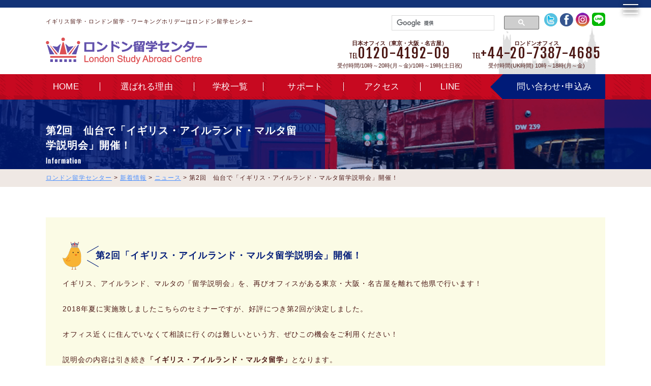

--- FILE ---
content_type: text/html; charset=UTF-8
request_url: https://london-ryugaku.com/travelling-seminar-2/
body_size: 10963
content:
<!DOCTYPE html>
<!--[if IE 7]>
<html class="ie ie7" dir="ltr" lang="ja" prefix="og: https://ogp.me/ns#">
<![endif]-->
<!--[if IE 8]>
<html class="ie ie8" dir="ltr" lang="ja" prefix="og: https://ogp.me/ns#">
<![endif]-->
<!--[if !(IE 7) | !(IE 8) ]><!-->
<html dir="ltr" lang="ja" prefix="og: https://ogp.me/ns#">
<!--<![endif]-->
<head>
<meta charset="UTF-8">
<meta name="viewport" content="width=1200, user-scalable=yes">
<meta name="format-detection" content="telephone=no">

<link rel="pingback" href="https://london-ryugaku.com/xmlrpc.php">
<link rel="icon" href="https://london-ryugaku.com/wp-content/themes/london_pc/images/favicon.ico">
<link rel="stylesheet" href="https://london-ryugaku.com/wp-content/themes/london_pc/css/app.css" />
<link rel="stylesheet" href="https://london-ryugaku.com/wp-content/themes/london_pc/css/style.css" />
<link rel="stylesheet" href="https://london-ryugaku.com/wp-content/themes/london_pc/css/school.css" />
<link rel="stylesheet" href="https://london-ryugaku.com/wp-content/themes/london_pc/css/reset.css" />
<link rel="stylesheet" href="https://london-ryugaku.com/wp-content/themes/london_pc/css/layout.css" />
<link rel="stylesheet" href="https://london-ryugaku.com/wp-content/themes/london_pc/css/common.css" />
<link rel="stylesheet" href="https://london-ryugaku.com/wp-content/themes/london_pc/css/blueberry.css">
<link rel="stylesheet" href="https://london-ryugaku.com/wp-content/themes/london_pc/css/slick.css">
<link rel="stylesheet" href="https://london-ryugaku.com/wp-content/themes/london_pc/css/slick-theme.css">
<link rel="stylesheet" href="https://london-ryugaku.com/wp-content/themes/london_pc/css/lightbox.css">
<link rel="stylesheet" href="https://code.ionicframework.com/ionicons/2.0.1/css/ionicons.min.css">
<script src="https://kit.fontawesome.com/29ce822b68.js"></script>

<!-- Google Tag Manager -->
<script>(function(w,d,s,l,i){w[l]=w[l]||[];w[l].push({'gtm.start':
new Date().getTime(),event:'gtm.js'});var f=d.getElementsByTagName(s)[0],
j=d.createElement(s),dl=l!='dataLayer'?'&l='+l:'';j.async=true;j.src=
'https://www.googletagmanager.com/gtm.js?id='+i+dl;f.parentNode.insertBefore(j,f);
})(window,document,'script','dataLayer','GTM-5FDLJDWV');</script>
<!-- End Google Tag Manager -->

<!-- Google tag (gtag.js) -->
<script async src="https://www.googletagmanager.com/gtag/js?id=G-79452PVFGF"></script>
<script>
  window.dataLayer = window.dataLayer || [];
  function gtag(){dataLayer.push(arguments);}
  gtag('js', new Date());

  gtag('config', 'G-79452PVFGF');
</script>

	<style>img:is([sizes="auto" i], [sizes^="auto," i]) { contain-intrinsic-size: 3000px 1500px }</style>
	
		<!-- All in One SEO 4.7.6 - aioseo.com -->
		<title>第2回 仙台で「イギリス・アイルランド・マルタ留学説明会」開催！ | ロンドン留学センター</title>
	<meta name="robots" content="max-snippet:-1, max-image-preview:large, max-video-preview:-1" />
	<meta name="author" content="londonryugaku2016deow"/>
	<link rel="canonical" href="https://london-ryugaku.com/travelling-seminar-2/" />
	<meta name="generator" content="All in One SEO (AIOSEO) 4.7.6" />
		<meta property="og:locale" content="ja_JP" />
		<meta property="og:site_name" content="ロンドン留学センター" />
		<meta property="og:type" content="article" />
		<meta property="og:title" content="第2回 仙台で「イギリス・アイルランド・マルタ留学説明会」開催！ | ロンドン留学センター" />
		<meta property="og:url" content="https://london-ryugaku.com/travelling-seminar-2/" />
		<meta property="fb:app_id" content="1955802481315580" />
		<meta property="fb:admins" content="178812348826401" />
		<meta property="article:published_time" content="2018-11-30T03:14:14+00:00" />
		<meta property="article:modified_time" content="2024-03-11T09:12:26+00:00" />
		<meta name="twitter:card" content="summary" />
		<meta name="twitter:title" content="第2回 仙台で「イギリス・アイルランド・マルタ留学説明会」開催！ | ロンドン留学センター" />
		<meta name="google" content="nositelinkssearchbox" />
		<script type="application/ld+json" class="aioseo-schema">
			{"@context":"https:\/\/schema.org","@graph":[{"@type":"Article","@id":"https:\/\/london-ryugaku.com\/travelling-seminar-2\/#article","name":"\u7b2c2\u56de \u4ed9\u53f0\u3067\u300c\u30a4\u30ae\u30ea\u30b9\u30fb\u30a2\u30a4\u30eb\u30e9\u30f3\u30c9\u30fb\u30de\u30eb\u30bf\u7559\u5b66\u8aac\u660e\u4f1a\u300d\u958b\u50ac\uff01 | \u30ed\u30f3\u30c9\u30f3\u7559\u5b66\u30bb\u30f3\u30bf\u30fc","headline":"\u7b2c2\u56de\u3000\u4ed9\u53f0\u3067\u300c\u30a4\u30ae\u30ea\u30b9\u30fb\u30a2\u30a4\u30eb\u30e9\u30f3\u30c9\u30fb\u30de\u30eb\u30bf\u7559\u5b66\u8aac\u660e\u4f1a\u300d\u958b\u50ac\uff01","author":{"@id":"https:\/\/london-ryugaku.com\/author\/londonryugaku2016deow\/#author"},"publisher":{"@id":"https:\/\/london-ryugaku.com\/#organization"},"datePublished":"2018-11-30T12:14:14+09:00","dateModified":"2024-03-11T18:12:26+09:00","inLanguage":"ja","mainEntityOfPage":{"@id":"https:\/\/london-ryugaku.com\/travelling-seminar-2\/#webpage"},"isPartOf":{"@id":"https:\/\/london-ryugaku.com\/travelling-seminar-2\/#webpage"},"articleSection":"\u30cb\u30e5\u30fc\u30b9, \u65b0\u7740\u60c5\u5831"},{"@type":"BreadcrumbList","@id":"https:\/\/london-ryugaku.com\/travelling-seminar-2\/#breadcrumblist","itemListElement":[{"@type":"ListItem","@id":"https:\/\/london-ryugaku.com\/#listItem","position":1,"name":"\u5bb6","item":"https:\/\/london-ryugaku.com\/","nextItem":{"@type":"ListItem","@id":"https:\/\/london-ryugaku.com\/travelling-seminar-2\/#listItem","name":"\u7b2c2\u56de\u3000\u4ed9\u53f0\u3067\u300c\u30a4\u30ae\u30ea\u30b9\u30fb\u30a2\u30a4\u30eb\u30e9\u30f3\u30c9\u30fb\u30de\u30eb\u30bf\u7559\u5b66\u8aac\u660e\u4f1a\u300d\u958b\u50ac\uff01"}},{"@type":"ListItem","@id":"https:\/\/london-ryugaku.com\/travelling-seminar-2\/#listItem","position":2,"name":"\u7b2c2\u56de\u3000\u4ed9\u53f0\u3067\u300c\u30a4\u30ae\u30ea\u30b9\u30fb\u30a2\u30a4\u30eb\u30e9\u30f3\u30c9\u30fb\u30de\u30eb\u30bf\u7559\u5b66\u8aac\u660e\u4f1a\u300d\u958b\u50ac\uff01","previousItem":{"@type":"ListItem","@id":"https:\/\/london-ryugaku.com\/#listItem","name":"\u5bb6"}}]},{"@type":"Organization","@id":"https:\/\/london-ryugaku.com\/#organization","name":"\u30ed\u30f3\u30c9\u30f3\u7559\u5b66\u30bb\u30f3\u30bf\u30fc","description":"\u30a4\u30ae\u30ea\u30b9\u7559\u5b66\u30fb\u30ed\u30f3\u30c9\u30f3\u7559\u5b66\u306a\u3089\u8a9e\u5b66\u5b66\u6821\u6570No.1\u306e\u30ed\u30f3\u30c9\u30f3\u7559\u5b66\u30bb\u30f3\u30bf\u30fc\uff01\u624b\u6570\u6599\u7121\u6599\u3067\u6700\u5b89\u6821\u304b\u3089\u5927\u5b66\u4ed8\u5c5e\u82f1\u8a9e\u30b3\u30fc\u30b9\u307e\u3067\u5e45\u5e83\u304f\u7d39\u4ecb\u3002\u6771\u4eac\u30fb\u5927\u962a\u30fb\u540d\u53e4\u5c4b\u30fb\u30ed\u30f3\u30c9\u30f3\u306e\u30aa\u30d5\u30a3\u30b9\u3067\u5b89\u5fc3\u306e\u30b5\u30dd\u30fc\u30c8\u3002","url":"https:\/\/london-ryugaku.com\/"},{"@type":"Person","@id":"https:\/\/london-ryugaku.com\/author\/londonryugaku2016deow\/#author","url":"https:\/\/london-ryugaku.com\/author\/londonryugaku2016deow\/","name":"londonryugaku2016deow","image":{"@type":"ImageObject","@id":"https:\/\/london-ryugaku.com\/travelling-seminar-2\/#authorImage","url":"https:\/\/secure.gravatar.com\/avatar\/9fd7838ba76bdaa8ed0ad284971e42a3?s=96&d=mm&r=g","width":96,"height":96,"caption":"londonryugaku2016deow"}},{"@type":"WebPage","@id":"https:\/\/london-ryugaku.com\/travelling-seminar-2\/#webpage","url":"https:\/\/london-ryugaku.com\/travelling-seminar-2\/","name":"\u7b2c2\u56de \u4ed9\u53f0\u3067\u300c\u30a4\u30ae\u30ea\u30b9\u30fb\u30a2\u30a4\u30eb\u30e9\u30f3\u30c9\u30fb\u30de\u30eb\u30bf\u7559\u5b66\u8aac\u660e\u4f1a\u300d\u958b\u50ac\uff01 | \u30ed\u30f3\u30c9\u30f3\u7559\u5b66\u30bb\u30f3\u30bf\u30fc","inLanguage":"ja","isPartOf":{"@id":"https:\/\/london-ryugaku.com\/#website"},"breadcrumb":{"@id":"https:\/\/london-ryugaku.com\/travelling-seminar-2\/#breadcrumblist"},"author":{"@id":"https:\/\/london-ryugaku.com\/author\/londonryugaku2016deow\/#author"},"creator":{"@id":"https:\/\/london-ryugaku.com\/author\/londonryugaku2016deow\/#author"},"datePublished":"2018-11-30T12:14:14+09:00","dateModified":"2024-03-11T18:12:26+09:00"},{"@type":"WebSite","@id":"https:\/\/london-ryugaku.com\/#website","url":"https:\/\/london-ryugaku.com\/","name":"\u30ed\u30f3\u30c9\u30f3\u7559\u5b66\u30bb\u30f3\u30bf\u30fc","description":"\u30a4\u30ae\u30ea\u30b9\u7559\u5b66\u30fb\u30ed\u30f3\u30c9\u30f3\u7559\u5b66\u306a\u3089\u8a9e\u5b66\u5b66\u6821\u6570No.1\u306e\u30ed\u30f3\u30c9\u30f3\u7559\u5b66\u30bb\u30f3\u30bf\u30fc\uff01\u624b\u6570\u6599\u7121\u6599\u3067\u6700\u5b89\u6821\u304b\u3089\u5927\u5b66\u4ed8\u5c5e\u82f1\u8a9e\u30b3\u30fc\u30b9\u307e\u3067\u5e45\u5e83\u304f\u7d39\u4ecb\u3002\u6771\u4eac\u30fb\u5927\u962a\u30fb\u540d\u53e4\u5c4b\u30fb\u30ed\u30f3\u30c9\u30f3\u306e\u30aa\u30d5\u30a3\u30b9\u3067\u5b89\u5fc3\u306e\u30b5\u30dd\u30fc\u30c8\u3002","inLanguage":"ja","publisher":{"@id":"https:\/\/london-ryugaku.com\/#organization"}}]}
		</script>
		<!-- All in One SEO -->

<link rel="alternate" type="application/rss+xml" title="ロンドン留学センター &raquo; フィード" href="https://london-ryugaku.com/feed/" />
<link rel="alternate" type="application/rss+xml" title="ロンドン留学センター &raquo; コメントフィード" href="https://london-ryugaku.com/comments/feed/" />
<script type="text/javascript">
/* <![CDATA[ */
window._wpemojiSettings = {"baseUrl":"https:\/\/s.w.org\/images\/core\/emoji\/15.0.3\/72x72\/","ext":".png","svgUrl":"https:\/\/s.w.org\/images\/core\/emoji\/15.0.3\/svg\/","svgExt":".svg","source":{"concatemoji":"https:\/\/london-ryugaku.com\/wp-includes\/js\/wp-emoji-release.min.js?ver=6.7.1"}};
/*! This file is auto-generated */
!function(i,n){var o,s,e;function c(e){try{var t={supportTests:e,timestamp:(new Date).valueOf()};sessionStorage.setItem(o,JSON.stringify(t))}catch(e){}}function p(e,t,n){e.clearRect(0,0,e.canvas.width,e.canvas.height),e.fillText(t,0,0);var t=new Uint32Array(e.getImageData(0,0,e.canvas.width,e.canvas.height).data),r=(e.clearRect(0,0,e.canvas.width,e.canvas.height),e.fillText(n,0,0),new Uint32Array(e.getImageData(0,0,e.canvas.width,e.canvas.height).data));return t.every(function(e,t){return e===r[t]})}function u(e,t,n){switch(t){case"flag":return n(e,"\ud83c\udff3\ufe0f\u200d\u26a7\ufe0f","\ud83c\udff3\ufe0f\u200b\u26a7\ufe0f")?!1:!n(e,"\ud83c\uddfa\ud83c\uddf3","\ud83c\uddfa\u200b\ud83c\uddf3")&&!n(e,"\ud83c\udff4\udb40\udc67\udb40\udc62\udb40\udc65\udb40\udc6e\udb40\udc67\udb40\udc7f","\ud83c\udff4\u200b\udb40\udc67\u200b\udb40\udc62\u200b\udb40\udc65\u200b\udb40\udc6e\u200b\udb40\udc67\u200b\udb40\udc7f");case"emoji":return!n(e,"\ud83d\udc26\u200d\u2b1b","\ud83d\udc26\u200b\u2b1b")}return!1}function f(e,t,n){var r="undefined"!=typeof WorkerGlobalScope&&self instanceof WorkerGlobalScope?new OffscreenCanvas(300,150):i.createElement("canvas"),a=r.getContext("2d",{willReadFrequently:!0}),o=(a.textBaseline="top",a.font="600 32px Arial",{});return e.forEach(function(e){o[e]=t(a,e,n)}),o}function t(e){var t=i.createElement("script");t.src=e,t.defer=!0,i.head.appendChild(t)}"undefined"!=typeof Promise&&(o="wpEmojiSettingsSupports",s=["flag","emoji"],n.supports={everything:!0,everythingExceptFlag:!0},e=new Promise(function(e){i.addEventListener("DOMContentLoaded",e,{once:!0})}),new Promise(function(t){var n=function(){try{var e=JSON.parse(sessionStorage.getItem(o));if("object"==typeof e&&"number"==typeof e.timestamp&&(new Date).valueOf()<e.timestamp+604800&&"object"==typeof e.supportTests)return e.supportTests}catch(e){}return null}();if(!n){if("undefined"!=typeof Worker&&"undefined"!=typeof OffscreenCanvas&&"undefined"!=typeof URL&&URL.createObjectURL&&"undefined"!=typeof Blob)try{var e="postMessage("+f.toString()+"("+[JSON.stringify(s),u.toString(),p.toString()].join(",")+"));",r=new Blob([e],{type:"text/javascript"}),a=new Worker(URL.createObjectURL(r),{name:"wpTestEmojiSupports"});return void(a.onmessage=function(e){c(n=e.data),a.terminate(),t(n)})}catch(e){}c(n=f(s,u,p))}t(n)}).then(function(e){for(var t in e)n.supports[t]=e[t],n.supports.everything=n.supports.everything&&n.supports[t],"flag"!==t&&(n.supports.everythingExceptFlag=n.supports.everythingExceptFlag&&n.supports[t]);n.supports.everythingExceptFlag=n.supports.everythingExceptFlag&&!n.supports.flag,n.DOMReady=!1,n.readyCallback=function(){n.DOMReady=!0}}).then(function(){return e}).then(function(){var e;n.supports.everything||(n.readyCallback(),(e=n.source||{}).concatemoji?t(e.concatemoji):e.wpemoji&&e.twemoji&&(t(e.twemoji),t(e.wpemoji)))}))}((window,document),window._wpemojiSettings);
/* ]]> */
</script>
<style id='wp-emoji-styles-inline-css' type='text/css'>

	img.wp-smiley, img.emoji {
		display: inline !important;
		border: none !important;
		box-shadow: none !important;
		height: 1em !important;
		width: 1em !important;
		margin: 0 0.07em !important;
		vertical-align: -0.1em !important;
		background: none !important;
		padding: 0 !important;
	}
</style>
<link rel='stylesheet' id='wp-block-library-css' href='https://london-ryugaku.com/wp-includes/css/dist/block-library/style.min.css?ver=6.7.1' type='text/css' media='all' />
<style id='classic-theme-styles-inline-css' type='text/css'>
/*! This file is auto-generated */
.wp-block-button__link{color:#fff;background-color:#32373c;border-radius:9999px;box-shadow:none;text-decoration:none;padding:calc(.667em + 2px) calc(1.333em + 2px);font-size:1.125em}.wp-block-file__button{background:#32373c;color:#fff;text-decoration:none}
</style>
<style id='global-styles-inline-css' type='text/css'>
:root{--wp--preset--aspect-ratio--square: 1;--wp--preset--aspect-ratio--4-3: 4/3;--wp--preset--aspect-ratio--3-4: 3/4;--wp--preset--aspect-ratio--3-2: 3/2;--wp--preset--aspect-ratio--2-3: 2/3;--wp--preset--aspect-ratio--16-9: 16/9;--wp--preset--aspect-ratio--9-16: 9/16;--wp--preset--color--black: #000000;--wp--preset--color--cyan-bluish-gray: #abb8c3;--wp--preset--color--white: #ffffff;--wp--preset--color--pale-pink: #f78da7;--wp--preset--color--vivid-red: #cf2e2e;--wp--preset--color--luminous-vivid-orange: #ff6900;--wp--preset--color--luminous-vivid-amber: #fcb900;--wp--preset--color--light-green-cyan: #7bdcb5;--wp--preset--color--vivid-green-cyan: #00d084;--wp--preset--color--pale-cyan-blue: #8ed1fc;--wp--preset--color--vivid-cyan-blue: #0693e3;--wp--preset--color--vivid-purple: #9b51e0;--wp--preset--gradient--vivid-cyan-blue-to-vivid-purple: linear-gradient(135deg,rgba(6,147,227,1) 0%,rgb(155,81,224) 100%);--wp--preset--gradient--light-green-cyan-to-vivid-green-cyan: linear-gradient(135deg,rgb(122,220,180) 0%,rgb(0,208,130) 100%);--wp--preset--gradient--luminous-vivid-amber-to-luminous-vivid-orange: linear-gradient(135deg,rgba(252,185,0,1) 0%,rgba(255,105,0,1) 100%);--wp--preset--gradient--luminous-vivid-orange-to-vivid-red: linear-gradient(135deg,rgba(255,105,0,1) 0%,rgb(207,46,46) 100%);--wp--preset--gradient--very-light-gray-to-cyan-bluish-gray: linear-gradient(135deg,rgb(238,238,238) 0%,rgb(169,184,195) 100%);--wp--preset--gradient--cool-to-warm-spectrum: linear-gradient(135deg,rgb(74,234,220) 0%,rgb(151,120,209) 20%,rgb(207,42,186) 40%,rgb(238,44,130) 60%,rgb(251,105,98) 80%,rgb(254,248,76) 100%);--wp--preset--gradient--blush-light-purple: linear-gradient(135deg,rgb(255,206,236) 0%,rgb(152,150,240) 100%);--wp--preset--gradient--blush-bordeaux: linear-gradient(135deg,rgb(254,205,165) 0%,rgb(254,45,45) 50%,rgb(107,0,62) 100%);--wp--preset--gradient--luminous-dusk: linear-gradient(135deg,rgb(255,203,112) 0%,rgb(199,81,192) 50%,rgb(65,88,208) 100%);--wp--preset--gradient--pale-ocean: linear-gradient(135deg,rgb(255,245,203) 0%,rgb(182,227,212) 50%,rgb(51,167,181) 100%);--wp--preset--gradient--electric-grass: linear-gradient(135deg,rgb(202,248,128) 0%,rgb(113,206,126) 100%);--wp--preset--gradient--midnight: linear-gradient(135deg,rgb(2,3,129) 0%,rgb(40,116,252) 100%);--wp--preset--font-size--small: 13px;--wp--preset--font-size--medium: 20px;--wp--preset--font-size--large: 36px;--wp--preset--font-size--x-large: 42px;--wp--preset--spacing--20: 0.44rem;--wp--preset--spacing--30: 0.67rem;--wp--preset--spacing--40: 1rem;--wp--preset--spacing--50: 1.5rem;--wp--preset--spacing--60: 2.25rem;--wp--preset--spacing--70: 3.38rem;--wp--preset--spacing--80: 5.06rem;--wp--preset--shadow--natural: 6px 6px 9px rgba(0, 0, 0, 0.2);--wp--preset--shadow--deep: 12px 12px 50px rgba(0, 0, 0, 0.4);--wp--preset--shadow--sharp: 6px 6px 0px rgba(0, 0, 0, 0.2);--wp--preset--shadow--outlined: 6px 6px 0px -3px rgba(255, 255, 255, 1), 6px 6px rgba(0, 0, 0, 1);--wp--preset--shadow--crisp: 6px 6px 0px rgba(0, 0, 0, 1);}:where(.is-layout-flex){gap: 0.5em;}:where(.is-layout-grid){gap: 0.5em;}body .is-layout-flex{display: flex;}.is-layout-flex{flex-wrap: wrap;align-items: center;}.is-layout-flex > :is(*, div){margin: 0;}body .is-layout-grid{display: grid;}.is-layout-grid > :is(*, div){margin: 0;}:where(.wp-block-columns.is-layout-flex){gap: 2em;}:where(.wp-block-columns.is-layout-grid){gap: 2em;}:where(.wp-block-post-template.is-layout-flex){gap: 1.25em;}:where(.wp-block-post-template.is-layout-grid){gap: 1.25em;}.has-black-color{color: var(--wp--preset--color--black) !important;}.has-cyan-bluish-gray-color{color: var(--wp--preset--color--cyan-bluish-gray) !important;}.has-white-color{color: var(--wp--preset--color--white) !important;}.has-pale-pink-color{color: var(--wp--preset--color--pale-pink) !important;}.has-vivid-red-color{color: var(--wp--preset--color--vivid-red) !important;}.has-luminous-vivid-orange-color{color: var(--wp--preset--color--luminous-vivid-orange) !important;}.has-luminous-vivid-amber-color{color: var(--wp--preset--color--luminous-vivid-amber) !important;}.has-light-green-cyan-color{color: var(--wp--preset--color--light-green-cyan) !important;}.has-vivid-green-cyan-color{color: var(--wp--preset--color--vivid-green-cyan) !important;}.has-pale-cyan-blue-color{color: var(--wp--preset--color--pale-cyan-blue) !important;}.has-vivid-cyan-blue-color{color: var(--wp--preset--color--vivid-cyan-blue) !important;}.has-vivid-purple-color{color: var(--wp--preset--color--vivid-purple) !important;}.has-black-background-color{background-color: var(--wp--preset--color--black) !important;}.has-cyan-bluish-gray-background-color{background-color: var(--wp--preset--color--cyan-bluish-gray) !important;}.has-white-background-color{background-color: var(--wp--preset--color--white) !important;}.has-pale-pink-background-color{background-color: var(--wp--preset--color--pale-pink) !important;}.has-vivid-red-background-color{background-color: var(--wp--preset--color--vivid-red) !important;}.has-luminous-vivid-orange-background-color{background-color: var(--wp--preset--color--luminous-vivid-orange) !important;}.has-luminous-vivid-amber-background-color{background-color: var(--wp--preset--color--luminous-vivid-amber) !important;}.has-light-green-cyan-background-color{background-color: var(--wp--preset--color--light-green-cyan) !important;}.has-vivid-green-cyan-background-color{background-color: var(--wp--preset--color--vivid-green-cyan) !important;}.has-pale-cyan-blue-background-color{background-color: var(--wp--preset--color--pale-cyan-blue) !important;}.has-vivid-cyan-blue-background-color{background-color: var(--wp--preset--color--vivid-cyan-blue) !important;}.has-vivid-purple-background-color{background-color: var(--wp--preset--color--vivid-purple) !important;}.has-black-border-color{border-color: var(--wp--preset--color--black) !important;}.has-cyan-bluish-gray-border-color{border-color: var(--wp--preset--color--cyan-bluish-gray) !important;}.has-white-border-color{border-color: var(--wp--preset--color--white) !important;}.has-pale-pink-border-color{border-color: var(--wp--preset--color--pale-pink) !important;}.has-vivid-red-border-color{border-color: var(--wp--preset--color--vivid-red) !important;}.has-luminous-vivid-orange-border-color{border-color: var(--wp--preset--color--luminous-vivid-orange) !important;}.has-luminous-vivid-amber-border-color{border-color: var(--wp--preset--color--luminous-vivid-amber) !important;}.has-light-green-cyan-border-color{border-color: var(--wp--preset--color--light-green-cyan) !important;}.has-vivid-green-cyan-border-color{border-color: var(--wp--preset--color--vivid-green-cyan) !important;}.has-pale-cyan-blue-border-color{border-color: var(--wp--preset--color--pale-cyan-blue) !important;}.has-vivid-cyan-blue-border-color{border-color: var(--wp--preset--color--vivid-cyan-blue) !important;}.has-vivid-purple-border-color{border-color: var(--wp--preset--color--vivid-purple) !important;}.has-vivid-cyan-blue-to-vivid-purple-gradient-background{background: var(--wp--preset--gradient--vivid-cyan-blue-to-vivid-purple) !important;}.has-light-green-cyan-to-vivid-green-cyan-gradient-background{background: var(--wp--preset--gradient--light-green-cyan-to-vivid-green-cyan) !important;}.has-luminous-vivid-amber-to-luminous-vivid-orange-gradient-background{background: var(--wp--preset--gradient--luminous-vivid-amber-to-luminous-vivid-orange) !important;}.has-luminous-vivid-orange-to-vivid-red-gradient-background{background: var(--wp--preset--gradient--luminous-vivid-orange-to-vivid-red) !important;}.has-very-light-gray-to-cyan-bluish-gray-gradient-background{background: var(--wp--preset--gradient--very-light-gray-to-cyan-bluish-gray) !important;}.has-cool-to-warm-spectrum-gradient-background{background: var(--wp--preset--gradient--cool-to-warm-spectrum) !important;}.has-blush-light-purple-gradient-background{background: var(--wp--preset--gradient--blush-light-purple) !important;}.has-blush-bordeaux-gradient-background{background: var(--wp--preset--gradient--blush-bordeaux) !important;}.has-luminous-dusk-gradient-background{background: var(--wp--preset--gradient--luminous-dusk) !important;}.has-pale-ocean-gradient-background{background: var(--wp--preset--gradient--pale-ocean) !important;}.has-electric-grass-gradient-background{background: var(--wp--preset--gradient--electric-grass) !important;}.has-midnight-gradient-background{background: var(--wp--preset--gradient--midnight) !important;}.has-small-font-size{font-size: var(--wp--preset--font-size--small) !important;}.has-medium-font-size{font-size: var(--wp--preset--font-size--medium) !important;}.has-large-font-size{font-size: var(--wp--preset--font-size--large) !important;}.has-x-large-font-size{font-size: var(--wp--preset--font-size--x-large) !important;}
:where(.wp-block-post-template.is-layout-flex){gap: 1.25em;}:where(.wp-block-post-template.is-layout-grid){gap: 1.25em;}
:where(.wp-block-columns.is-layout-flex){gap: 2em;}:where(.wp-block-columns.is-layout-grid){gap: 2em;}
:root :where(.wp-block-pullquote){font-size: 1.5em;line-height: 1.6;}
</style>
<link rel='stylesheet' id='contact-form-7-css' href='https://london-ryugaku.com/wp-content/plugins/contact-form-7/includes/css/styles.css?ver=5.0.4' type='text/css' media='all' />
<link rel='stylesheet' id='contact-form-7-confirm-css' href='https://london-ryugaku.com/wp-content/plugins/contact-form-7-add-confirm/includes/css/styles.css?ver=5.1' type='text/css' media='all' />
<link rel='stylesheet' id='wp-pagenavi-css' href='https://london-ryugaku.com/wp-content/plugins/wp-pagenavi/pagenavi-css.css?ver=2.70' type='text/css' media='all' />
<script type="text/javascript" src="https://london-ryugaku.com/wp-includes/js/jquery/jquery.min.js?ver=3.7.1" id="jquery-core-js"></script>
<script type="text/javascript" src="https://london-ryugaku.com/wp-includes/js/jquery/jquery-migrate.min.js?ver=3.4.1" id="jquery-migrate-js"></script>
<link rel="https://api.w.org/" href="https://london-ryugaku.com/wp-json/" /><link rel="alternate" title="JSON" type="application/json" href="https://london-ryugaku.com/wp-json/wp/v2/posts/44634" /><link rel="EditURI" type="application/rsd+xml" title="RSD" href="https://london-ryugaku.com/xmlrpc.php?rsd" />
<meta name="generator" content="WordPress 6.7.1" />
<link rel='shortlink' href='https://london-ryugaku.com/?p=44634' />
<link rel="alternate" title="oEmbed (JSON)" type="application/json+oembed" href="https://london-ryugaku.com/wp-json/oembed/1.0/embed?url=https%3A%2F%2Flondon-ryugaku.com%2Ftravelling-seminar-2%2F" />
<link rel="alternate" title="oEmbed (XML)" type="text/xml+oembed" href="https://london-ryugaku.com/wp-json/oembed/1.0/embed?url=https%3A%2F%2Flondon-ryugaku.com%2Ftravelling-seminar-2%2F&#038;format=xml" />
		<style type="text/css" id="wp-custom-css">
			.add_border_target img img {
    border: 12px solid #fff;
    box-shadow: 5px 5px 10px 5px #aaa;
}
.youtube-variable{
  position: relative;
  width: 100%;
  padding-top: 56.25%;
}

.youtube-variable iframe{
  position: absolute;
  top: 0;
  left: 0;
  width: 100%;
  height: 100%;
}
.cta a {
  display:inline-block;
  padding:12px 20px;
  border-radius:6px;
  text-decoration:none;
  font-weight:bold;
  background:#ff6600; /* オレンジ系 */
  color:#fff;
  box-shadow:0 3px 6px rgba(0,0,0,0.2);
  transition:all 0.2s ease;
}
.cta a:hover {
  background:#e65c00; /* 濃いオレンジに変化 */
}		</style>
		</head>

<body class="post-template-default single single-post postid-44634 single-format-standard single-author singular two-column right-sidebar">

<!-- Google Tag Manager (noscript) -->
<noscript><iframe src="https://www.googletagmanager.com/ns.html?id=GTM-5FDLJDWV"
height="0" width="0" style="display:none;visibility:hidden"></iframe></noscript>
<!-- End Google Tag Manager (noscript) -->

<!-- サイドオープン時メインコンテンツを覆う -->
  <div class="overlay" id="js__overlay"></div>

  <!-- サイドメニュー -->
  <nav class="side-menu">
    <ul>
     <li><a href="https://london-ryugaku.com/setsumeikai/" class="opacity">ロンドン説明会日程情報</a></li>
     <li><a href="https://london-ryugaku.com/line-account/" class="opacity">LINEお友達追加</a></li>
     <li><a href="https://london-ryugaku.com/category/campaign/" class="opacity">新着キャンペーン一覧</a></li>
     <li><a href="https://london-ryugaku.com/category/news/" class="opacity">新着ニュース一覧</a></li>
     <li><a href="https://london-ryugaku.com/contents/" class="opacity">留学情報一覧</a></li>
     <li><a href="https://london-ryugaku.com/voice/" class="opacity">体験談</a></li>
     <li><a href="https://london-ryugaku.com/column/" class="opacity">コラム</a></li>
     <li><a href="https://london-ryugaku.com/qa/" class="opacity">よくある質問</a></li>
     <li><a href="https://london-ryugaku.com/lesson/" class="opacity">無料英会話レッスン</a></li>
    </ul>
  </nav>

  <!-- 開閉用ボタン -->
  <div class="side-menu-btn" id="js__sideMenuBtn">
	<div class="ellipsis-v">
		<span class="point top"></span>
		<span class="point mid"></span>
		<span class="point bot"></span>
		<span class="point menu"></span>
    </div>
  </div>


<div id="containerWrap">

	<header>
		<div class="headerBox">
			<div id="headerLeft">
								<p class="lowHead">イギリス留学・ロンドン留学・ワーキングホリデーはロンドン留学センター</p>
								<a href="https://london-ryugaku.com/" class="opacity"><img src="https://london-ryugaku.com/wp-content/themes/london_pc/images/logo.png" alt="ロンドン留学センター" class="logo"></a>
			</div>
			<div id="headerRight">
				<ul class="snsNavi">
					<li><a href="https://twitter.com/Londonryugaku" target="_blank" class="opacity"><img src="https://london-ryugaku.com/wp-content/themes/london_pc/images/hicon01.png" alt="ロンドン留学センターのtwitter"></a></li>
					<li><a href="https://www.facebook.com/UK.ryugaku/" target="_blank" class="opacity"><img src="https://london-ryugaku.com/wp-content/themes/london_pc/images/hicon02.png" alt="ロンドン留学センターのfacebook"></a></li>
					<li><a href="https://www.instagram.com/london_ryugaku/" target="_blank" class="opacity"><img src="https://london-ryugaku.com/wp-content/themes/london_pc/images/hicon03.png" alt="ロンドン留学センターのinstagram"></a></li>
					<li><a href="https://www.london-ryugaku.com/line-account/" target="_blank" class="opacity"><img src="https://london-ryugaku.com/wp-content/themes/london_pc/images/hicon04.png" alt="ロンドン留学センターのLINE"></a></li>
				</ul>
				<script>
					(function() {
						var cx = '005932638838537161611:bczfar2xbd4';
						var gcse = document.createElement('script');
						gcse.type = 'text/javascript';
						gcse.async = true;
						gcse.src = 'https://cse.google.com/cse.js?cx=' + cx;
						var s = document.getElementsByTagName('script')[0];
						s.parentNode.insertBefore(gcse, s);
					})();
				</script>
				<gcse:searchbox-only></gcse:searchbox-only>
				<ul class="hNavi">
					<li>
						<span class="telTop">日本オフィス（東京・大阪・名古屋）</span><br>
						<span class="fjalla">TEL</span><span class="telMiddle">0120-4192-09</span><br>
						<!-- <span class="telBottom">受付時間/10時～19時</span> -->
						<span class="telBottom">受付時間/10時～20時(月～金)/10時～19時(土日祝)</span>
					</li>
					<li>
						<span class="telTop">ロンドンオフィス</span><br>
						<span class="fjalla">TEL</span><span class="telMiddle">+44-20-7387-4685</span><br>
						<span class="telBottom">受付時間(UK時間) 10時～18時(月～金)</span>
					</li>
				</ul>
			</div>
		</div>
		<nav id="gnavi">
			<ul>
				<li><a href="https://london-ryugaku.com/">HOME</a></li>
				<li><a href="https://london-ryugaku.com/london_merit/">選ばれる理由</a>
					<ul class="gsubnavi">
						<li><a href="https://london-ryugaku.com/london_merit/">選ばれる理由</a></li>
						<li><a href="https://london-ryugaku.com/lesson/" class="opacity">無料英会話レッスン</a></li>
						<li><a href="https://london-ryugaku.com/hikaku/">他社との料金比較</a></li>
						<li><a href="https://london-ryugaku.com/isic/">国際学生証</a></li>
					</ul>
				</li>
				<li><a href="https://london-ryugaku.com/school_list/">学校一覧</a></li>
				<li><a href="https://london-ryugaku.com/service-support/">サポート</a></li>
				<li><a href="https://london-ryugaku.com/access/">アクセス</a></li>
        <li><a href="https://london-ryugaku.com/line-account/">LINE</a></li>
				<li><a href="https://london-ryugaku.com/inquiry/">問い合わせ･申込み</a>
					<ul class="gsubnavi">
						<li><a href="https://london-ryugaku.com/reserve/">無料カウンセリング予約</a></li>
						<li><a href="https://london-ryugaku.com/inquiry/">無料メール相談</a></li>
						<li><a href="https://london-ryugaku.com/estimate/">無料お見積り</a></li>
						<li><a href="https://london-ryugaku.com/setsumeikai/">説明会予約</a></li>
						<li><a href="https://london-ryugaku.com/line_skype_apply/">LINE･Skypeカウンセリング予約</a></li>
						<li><a href="https://london-ryugaku.com/line-account/">LINEお友達追加</a></li>
						<li><a href="https://london-ryugaku.com/moushikomi/">学校申込み</a></li>
					</ul>
				</li>
			</ul>
		</nav>
	</header>

<div id="container">
<div id="content">



<div id="container">
<div id="content">

<h1 class="mainTi01"><span class="inContent">第2回　仙台で「イギリス・アイルランド・マルタ留学説明会」開催！<br>
<span>Information</span></span></h1>
<div id="breadcrumbListWrap">
<div id="breadcrumbList">
<!-- Breadcrumb NavXT 7.3.1 -->
<span property="itemListElement" typeof="ListItem"><a property="item" typeof="WebPage" title="ロンドン留学センターへ移動する" href="https://london-ryugaku.com" class="home" ><span property="name">ロンドン留学センター</span></a><meta property="position" content="1"></span> &gt; <span property="itemListElement" typeof="ListItem"><a property="item" typeof="WebPage" title="Go to the 新着情報 カテゴリー archives." href="https://london-ryugaku.com/category/news/" class="taxonomy category" ><span property="name">新着情報</span></a><meta property="position" content="2"></span> &gt; <span property="itemListElement" typeof="ListItem"><a property="item" typeof="WebPage" title="Go to the ニュース カテゴリー archives." href="https://london-ryugaku.com/category/news/newses/" class="taxonomy category" ><span property="name">ニュース</span></a><meta property="position" content="3"></span> &gt; <span property="itemListElement" typeof="ListItem"><span property="name" class="post post-post current-item">第2回　仙台で「イギリス・アイルランド・マルタ留学説明会」開催！</span><meta property="url" content="https://london-ryugaku.com/travelling-seminar-2/"><meta property="position" content="4"></span></div>
</div>

<section class="sectionW">
<div class="inner">
<div id="topMain">
<div class="section">
<p>
<div class="yebox">
<h3 class="kotei_page_border">第2回「イギリス・アイルランド・マルタ留学説明会」開催！</h3>
イギリス、アイルランド、マルタの「留学説明会」を、再びオフィスがある東京・大阪・名古屋を離れて他県で行います！<br />
<br />
2018年夏に実施致しましたこちらのセミナーですが、好評につき第2回が決定しました。<br />
<br />
オフィス近くに住んでいなくて相談に行くのは難しいという方、ぜひこの機会をご利用ください！<br />
<br />
説明会の内容は引き続き<b>「イギリス・アイルランド・マルタ留学」</b>となります。<br />
イギリス近辺の国と迷っているという方も歓迎です。<br />
<br />
＜場所と日時＞<br />
<br />
<b>仙台</b><br />
場所：　宮城県仙台市宮城野区榴岡1-6-25 ニュー更科ビル 505<br />
アクセス：　仙台駅東口より徒歩4分<br />
日付：　12月15日（土）<br />
時間：　14：10～15：30<br />
<br />
＜参加費＞<br />
無料<br />
<br />
＜予約方法＞<br />
以下のフォームより、必要事項を入力して参加ご希望の回を選択してご予約頂けます。<br />
また、お電話でもご予約受け付け可能です。<br />
フリーダイヤル0120-4192-09<br />
※定員に達し次第締め切りますので早めのご予約をお勧めします。<br />
<div class="centerBlBtn"><a href="https://www.london-ryugaku.com/seminar-booking/" target="_blank" rel="noopener noreferrer">説明会を予約する</a></div>
<b>＜補足＞</b><br />
当日は、同じ会場で「イギリス・アイルランド・マルタ留学」以外の説明会の開講も予定しております。<br />
<br />
●フィリピン・2カ国留学説明会<br />
●オーストラリア・ニュージーランド留学説明会<br />
●台湾留学説明会<br />
●アメリカ・カナダ留学説明会<br />
●マレーシア<u>大学留学</u>説明会<br />
<br />
複数回の予約も可能ですので、まだ全然行き先の国が決められないという方は、どうぞチェックしてみてください。<br />
※複数の説明会にご参加希望の場合は「具体的なご相談はこちら」内の「相談内容」にその旨をご入力ください。<br />
<br />
皆様のご来場をスタッフ一同、心よりお待ちしております。<br />
<br />
</div></p>
</div>
<ul class="pagenationList">
<li class="prev"><a href="https://london-ryugaku.com/news-yms-2019/" rel="prev">&laquo; 2019年度イギリスワーキングホリデー／YMS 第1回の抽選応募の詳細発表</a></li>
<li class="middle"><a href="https://london-ryugaku.com/category/news/">ニュース&amp;キャンペーン一覧へ戻る</a></li>
<li class="next"><a href="https://london-ryugaku.com/winter-holiday-2018-2019/" rel="next">年末年始オフィス休業日のお知らせ &raquo;</a></li>
</ul>
</div><!-- ] topMain END -->
</div>
</section>

﻿</div><!-- ] content END -->
</div><!-- ] container END -->

<p>
<footer><br />
		<!-- top --><br />
	<section class="sectionGry"><br />
		<div class="inner">
			<div class="leftContact">
				<h2 class="contactTi">CONTACT US<span>お気軽にお問い合わせください!</span></h2>
			</div>
			<div class="rightContact">
				<div class="contactBtn"><a href="https://www.london-ryugaku.com/inquiry/">お問い合わせはこちら</a></div>
			</div>
		</div>
	</section><br />
	<br />
	<section class="sectionW"><br />
		<div class="inner">
			<ul class="bnrList">
				<li><a href="https://www.london-ryugaku.com/lesson/" class="opacity"><img decoding="async" src="https://www.london-ryugaku.com/wp-content/themes/london_pc/images/bnr01.jpg" alt="ネイティブ講師による英会話レッスン出発前無料英会話プレゼント中" class="colorbox-manual"></a></li>
				<li><a href="https://www.london-ryugaku.com/column/" class="opacity"><img decoding="async" src="https://www.london-ryugaku.com/wp-content/themes/london_pc/images/bnr03.jpg" alt="留学で役立つ情報を配信中！留学コラム" class="colorbox-manual"></a></li>
				<li><a href="http://loryugaku.exblog.jp/" target="_blank" class="opacity" rel="noopener noreferrer"><img decoding="async" src="https://www.london-ryugaku.com/wp-content/themes/london_pc/images/bnr04.jpg" alt="ロンドン留学センタースタッフblog" class="colorbox-manual"></a></li>
			</ul>
		</div>
	</section><br />
<br />
	<div id="footerTop">
		<div class="fTopInner">
			<div id="footerTopLeft">
				<a href="https://www.london-ryugaku.com/" class="opacity"><img decoding="async" src="https://www.london-ryugaku.com/wp-content/themes/london_pc/images/logo.png" alt="ロンドン留学センター" class="fLogo colorbox-manual"></a><br />
			</div>
			<div id="footerTopRight">
				<ul class="fNavi">
					<li>
						<span class="telTop">フリーダイヤル（東京・大阪・名古屋）</span><br><br />
						<span class="fjalla">TEL</span><span class="telMiddle">0120-4192-09</span><br><br />
						<!-- <span class="telBottom">受付時間/10時～19時</span> --><br />
						<span class="telBottom">受付時間/10時～20時(月～金)/10時～19時(土日祝)</span><br />
					</li>
					<li>
						<span class="telTop">ロンドンオフィス</span><br><br />
						<span class="fjalla">TEL</span><span class="telMiddle">+44-20-7387-4685</span><br><br />
						<span class="telBottom">受付時間(UK時間) 10時～18時(月～金)</span><br />
					</li>
				</ul>
			</div>
		</div>
	</div>
	<div id="footerWrap">
		<div id="footer">
			<div class="fBox">
				<h2 class="fTi">お問い合わせ</h2>
				<ul class="fList">
					<li><a href="https://www.london-ryugaku.com/reserve/">無料カウンセリング予約</a></li>
					<li><a href="https://www.london-ryugaku.com/inquiry/">無料メール相談</a></li>
					<li><a href="https://www.london-ryugaku.com/estimate/">無料お見積り</a></li>
					<li><a href="https://www.london-ryugaku.com/setsumeikai/">説明会予約</a></li>
					<li><a href="https://www.london-ryugaku.com/line_skype_apply/">LINE・Skypeカウンセリング予約</a></li>
				</ul>
			</div>
			<div class="fBox">
				<h2 class="fTi">申し込むメリット</h2>
				<ul class="fList">
					<li><a href="https://www.london-ryugaku.com/london_merit/">ロンドン留学センターの選ばれる理由</a></li>
					<li><a href="https://www.london-ryugaku.com/lesson/">渡航前無料英会話レッスンサポート</a></li>
					<li><a href="https://www.london-ryugaku.com/hikaku/">他社との料金比較</a></li>
				</ul>
			</div>
			<div class="fBox">
				<h2 class="fTi">サービス･サポート</h2>
				<ul class="fList">
                <li><a href="https://www.london-ryugaku.com/contents/">お役立ち情報一覧</a></li>
					<li><a href="https://www.london-ryugaku.com/service-support/">ロンドン留学センターサポート内容</a></li>
					<li><a href="https://www.london-ryugaku.com/working-holiday-pack/">ワーホリパック</a></li>
					<li><a href="https://www.london-ryugaku.com/working-holiday-insurance/">イギリスワーキングホリデー保険</a></li>
					<li><a href="https://www.london-ryugaku.com/column/">留学コラム</a></li>
				</ul>
			</div>
			<div class="fBox lastChild">
				<h2 class="fTi">運営者情報</h2>
				<ul class="fList">
					<li><a href="https://www.london-ryugaku.com/companyinfo/">会社概要</a></li>
					<li><a href="https://www.london-ryugaku.com/london-office/">ロンドンオフィス情報</a></li>
					<li><a href="https://www.london-ryugaku.com/access/">アクセス</a></li>
					<li><a href="https://www.london-ryugaku.com/cs-harassment-policy/">カスタマーハラスメント</br>行動指針</a></li>
				</ul>
			</div>
<br />
		</div><!-- ] footer END --></div><!-- ] footerWrap END --><p class="copy">Copyright&nbsp;©&nbsp;2024&nbsp;<a href="https://www.london-ryugaku.com/"><font color="white">ロンドン留学センター</font></a> All&nbsp;rights&nbsp;reserved.</p></footer></p>

</div><!-- ] containerWrap END -->

<script src="https://ajax.googleapis.com/ajax/libs/jquery/1.11.1/jquery.min.js"></script>
<script src="https://london-ryugaku.com/wp-content/themes/london_pc/js/slick.min.js"></script>
<script src="https://london-ryugaku.com/wp-content/themes/london_pc/js/jquery.blueberry.js"></script>
<!--<script src="https://london-ryugaku.com/wp-content/themes/london_pc/js/sidefixed.js"></script>-->
<script src="https://london-ryugaku.com/wp-content/themes/london_pc/js/lightbox.js" type="text/javascript"></script>
<script src="https://london-ryugaku.com/wp-content/themes/london_pc/js/scrolltopcontrol.js" type="text/javascript"></script>
<script src="https://london-ryugaku.com/wp-content/themes/london_pc/js/bace.js" type="text/javascript"></script>
<script src="https://ajaxzip3.github.io/ajaxzip3.js" charset="UTF-8"></script>
<script type="text/javascript">
jQuery(function(){
  jQuery('#zip12').keyup(function(event){
    AjaxZip3.zip2addr(this,'','addr2','addr2');
  });
  jQuery('#zip15').keyup(function(event){
    AjaxZip3.zip2addr(this,'','addr5','addr5');
  });
  jQuery('#zip13').keyup(function(event){
    AjaxZip3.zip2addr(this,'','addr3','addr3');
  });
  jQuery('#zip13k').keyup(function(event){
    AjaxZip3.zip2addr(this,'','addr3k','addr3k');
  });
  jQuery('#zip1').keyup(function(event){
    AjaxZip3.zip2addr(this,'','addr1','addr1');
  });
  jQuery('#zip11').keyup(function(event){
    AjaxZip3.zip2addr(this,'','addr11','addr11');
  });
})
</script>
<script>
    $(function(){
        $(".sideMenu dt,.sideMenuopen dt,.faqList dt").on("click", function() {
            $(this).next().slideToggle();
            $(this).toggleClass("active");//追加部分
        });
    });
</script>


<!--[if lt IE 9]>
<script src="https://london-ryugaku.com/wp-content/themes/london_pc/js/html5.js"></script>
<script src="http://css3-mediaqueries-js.googlecode.com/svn/trunk/css3-mediaqueries.js"></script>
<![endif]-->

	<script type="text/javascript" id="contact-form-7-js-extra">
/* <![CDATA[ */
var wpcf7 = {"apiSettings":{"root":"https:\/\/london-ryugaku.com\/wp-json\/contact-form-7\/v1","namespace":"contact-form-7\/v1"},"recaptcha":{"messages":{"empty":"\u3042\u306a\u305f\u304c\u30ed\u30dc\u30c3\u30c8\u3067\u306f\u306a\u3044\u3053\u3068\u3092\u8a3c\u660e\u3057\u3066\u304f\u3060\u3055\u3044\u3002"}}};
/* ]]> */
</script>
<script type="text/javascript" src="https://london-ryugaku.com/wp-content/plugins/contact-form-7/includes/js/scripts.js?ver=5.0.4" id="contact-form-7-js"></script>
<script type="text/javascript" src="https://london-ryugaku.com/wp-includes/js/jquery/jquery.form.min.js?ver=4.3.0" id="jquery-form-js"></script>
<script type="text/javascript" src="https://london-ryugaku.com/wp-content/plugins/contact-form-7-add-confirm/includes/js/scripts.js?ver=5.1" id="contact-form-7-confirm-js"></script>
</body>
</html>


--- FILE ---
content_type: text/css
request_url: https://london-ryugaku.com/wp-content/themes/london_pc/css/slick-theme.css
body_size: 834
content:
@charset 'UTF-8';
/* Slider */
.slick-loading .slick-list
{
    background: #fff url('../images/lightboxloading.gif') center center no-repeat;
}

/* Icons */
@font-face
{
    font-family: 'slick';
    font-weight: normal;
    font-style: normal;

    src: url('../fonts/slick.eot');
    src: url('../fonts/slick.eot?#iefix') format('embedded-opentype'), url('../fonts/slick.woff') format('woff'), url('../fonts/slick.ttf') format('truetype'), url('../fonts/slick.svg#slick') format('svg');
}
/* Arrows */
.slick-prev,
.slick-next
{
    font-size: 0;
    line-height: 0;

    position: absolute;
    top: 50%;

    display: block;

		width: 32px;
		height: 71px;
    padding: 0;
    -webkit-transform: translate(0, -50%);
    -ms-transform: translate(0, -50%);
    transform: translate(0, -50%);

    cursor: pointer;

    color: transparent;
    border: none;
    outline: none;
    background: transparent;
		z-index: 1;
}
.slick-prev:hover,
.slick-prev:focus,
.slick-next:hover,
.slick-next:focus
{
    opacity: 0.8;
}
.slick-prev:hover:before,
.slick-prev:focus:before,
.slick-next:hover:before,
.slick-next:focus:before
{
    opacity: 1;
}
.slick-prev.slick-disabled:before,
.slick-next.slick-disabled:before
{
    opacity: .25;
}

.slick-prev:before,
.slick-next:before
{
    font-family: 'slick';
    font-size: 20px;
    line-height: 1;
		width: 32px;
		height: 71px;

    opacity: .75;
    color: white;

    -webkit-font-smoothing: antialiased;
    -moz-osx-font-smoothing: grayscale;
}

.slick-prev
{
    left: 10%;
		background: url(../images/prev.png) no-repeat center;
}
@media screen and (max-width: 1500px){
	.slick-prev
	{
			left: 15px;
	}
}
[dir='rtl'] .slick-prev
{
    right: -25px;
    left: auto;
}
.slick-prev:before
{
    content: '';

}
[dir='rtl'] .slick-prev:before
{
    content: '→';
}

.slick-next
{
    right: 10%;
		background: url(../images/next.png) no-repeat center;
}
@media screen and (max-width: 1500px){
	.slick-next
	{
			right: 15px;
	}
}

[dir='rtl'] .slick-next
{
    right: auto;
    left: 0;
}
.slick-next:before
{
    content: '';

}
[dir='rtl'] .slick-next:before
{
    content: '←';
}

/* Dots */
.slick-dotted.slick-slider
{
    margin-bottom: 30px;
}

.slick-dots
{
    position: absolute;
    bottom: -25px;

    display: block;

    width: 100%;
    padding: 0;
    margin: 0;

    list-style: none;

    text-align: center;
}
.slick-dots li
{
    position: relative;

    display: inline-block;

    width: 20px;
    height: 20px;
    margin: 0 5px;
    padding: 0;

    cursor: pointer;
}
.slick-dots li button
{
    font-size: 0;
    line-height: 0;

    display: block;

		width: 32px;
		height: 32px;
    padding: 5px;

    cursor: pointer;

    color: transparent;
    border: 0;
    outline: none;
    background: transparent;
}
.slick-dots li button:hover,
.slick-dots li button:focus
{
    outline: none;
}
.slick-dots li button:hover:before,
.slick-dots li button:focus:before
{
    opacity: 1;
}
.slick-dots li button:before
{
    font-family: 'slick';
    font-size: 6px;
    line-height: 20px;

    position: absolute;
    top: 0;
    left: 0;

    width: 20px;
    height: 20px;

    content: '•';
    text-align: center;

    opacity: .25;
    color: black;

    -webkit-font-smoothing: antialiased;
    -moz-osx-font-smoothing: grayscale;
}
.slick-dots li.slick-active button:before
{
    opacity: .75;
    color: black;
}

.slick-slide {
  position: relative;
}
.slick-slide::after{
  content: '';
  display: block;
  width: 100%;
  height: 100%;
  background: rgba(255,255,255,0.7);
  position: absolute;
  top: 0;
  left: 0;
  transition: 0.3s;
}
.slick-slide.slick-current::after {
  opacity: 0;
  z-index: -1;
}